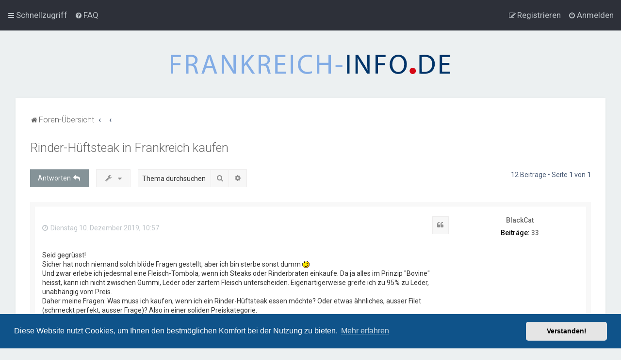

--- FILE ---
content_type: text/html; charset=UTF-8
request_url: https://forum.frankreich-info.de/viewtopic.php?p=65852&sid=b4c57ff36bd916db8a9754cc56794de4
body_size: 12141
content:
<!DOCTYPE html>
<html dir="ltr" lang="de">
<head>
<meta charset="utf-8" />

<meta http-equiv="X-UA-Compatible" content="IE=edge">
<meta name="viewport" content="width=device-width, initial-scale=1" />

<title>Rinder-Hüftsteak in Frankreich kaufen - Frankreich-Info</title>


	<link rel="canonical" href="https://forum.frankreich-info.de/viewtopic.php?t=15888">


<!--
	phpBB style name: Milk v2
	Based on style:   Merlin Framework (http://www.planetstyles.net)
-->



    
	<link href="https://fonts.googleapis.com/css?family=Roboto:300,400,500" rel="stylesheet">
    <style type="text/css">body {font-family: "Roboto", Arial, Helvetica, sans-serif; font-size: 14px;}</style>


<link href="./assets/css/font-awesome.min.css?assets_version=118" rel="stylesheet">
<link href="./styles/Milk_v2/theme/stylesheet.css?assets_version=118" rel="stylesheet">
<link href="./styles/Milk_v2/theme/de_x_sie/stylesheet.css?assets_version=118" rel="stylesheet">

        	<link href="./styles/Milk_v2/theme/colour-presets/Titanium.css?assets_version=118" rel="stylesheet" class="preset_stylesheet">
     




	<link href="./assets/cookieconsent/cookieconsent.min.css?assets_version=118" rel="stylesheet">

<!--[if lte IE 9]>
	<link href="./styles/Milk_v2/theme/tweaks.css?assets_version=118" rel="stylesheet">
<![endif]-->


<link href="./ext/crizzo/aboutus/styles/prosilver/theme/aboutus.css?assets_version=118" rel="stylesheet" media="screen" />

<link href="./styles/Milk_v2/theme/extensions.css?assets_version=118" rel="stylesheet">


</head>
<body id="phpbb" class="nojs notouch section-viewtopic ltr  body-layout-Fluid content_block_header_block high_contrast_links navbar_o_header">

    <div id="wrap" class="wrap">
        <a id="top" class="top-anchor" accesskey="t"></a>
        
        <div id="page-header">
        
            
                <div class="navbar" role="navigation">
	<div class="inner">

	<ul id="nav-main" class="nav-main linklist" role="menubar">

		<li id="quick-links" class="quick-links dropdown-container responsive-menu" data-skip-responsive="true">
			<a href="#" class="dropdown-trigger">
				<i class="icon fa-bars fa-fw" aria-hidden="true"></i><span>Schnellzugriff</span>
			</a>
			<div class="dropdown">
				<div class="pointer"><div class="pointer-inner"></div></div>
				<ul class="dropdown-contents" role="menu">
					
											<li class="separator"></li>
																									<li>
								<a href="./search.php?search_id=unanswered&amp;sid=a3ff9adacb24a3ee521e2187b13d92df" role="menuitem">
									<i class="icon fa-file-o fa-fw" aria-hidden="true"></i><span>Unbeantwortete Themen</span>
								</a>
							</li>
							<li>
								<a href="./search.php?search_id=active_topics&amp;sid=a3ff9adacb24a3ee521e2187b13d92df" role="menuitem">
									<i class="icon fa-file-o fa-fw" aria-hidden="true"></i><span>Aktive Themen</span>
								</a>
							</li>
							<li class="separator"></li>
							<li>
								<a href="./search.php?sid=a3ff9adacb24a3ee521e2187b13d92df" role="menuitem">
									<i class="icon fa-search fa-fw" aria-hidden="true"></i><span>Suche</span>
								</a>
							</li>
					
										<li class="separator"></li>

									</ul>
			</div>
		</li>

				<li data-skip-responsive="true">
			<a href="/app.php/help/faq?sid=a3ff9adacb24a3ee521e2187b13d92df" rel="help" title="Häufig gestellte Fragen" role="menuitem">
				<i class="icon fa-question-circle fa-fw" aria-hidden="true"></i><span>FAQ</span>
			</a>
		</li>
						
			    	
		<li class="rightside"  data-skip-responsive="true">
			<a href="./ucp.php?mode=login&amp;redirect=viewtopic.php%3Fp%3D65852&amp;sid=a3ff9adacb24a3ee521e2187b13d92df" title="Anmelden" accesskey="x" role="menuitem">
				<i class="icon fa-power-off fa-fw" aria-hidden="true"></i><span>Anmelden</span>
			</a>
		</li>
					<li class="rightside" data-skip-responsive="true">
				<a href="./ucp.php?mode=register&amp;sid=a3ff9adacb24a3ee521e2187b13d92df" role="menuitem">
					<i class="icon fa-pencil-square-o  fa-fw" aria-hidden="true"></i><span>Registrieren</span>
				</a>
			</li>
						</ul>

	</div>
</div>                   
            	
            <div class="headerbar" role="banner"
            	style="background: transparent  no-repeat center center; background-size: cover;" data-parallax="scroll" data-image-src="https://forum.frankreich-info.de/ext/planetstyles/flightdeck/store/Fotolia_140904488_Subscription_Monthly_XXL.jpg">
                
			<div class="headerbar_overlay_container">        
            	<div class="particles_container">
					<!-- Headerbar Elements Start -->
                    
                

                        <div id="site-description" class="site-description">
                                                                                            	<a href="./index.php?sid=a3ff9adacb24a3ee521e2187b13d92df" title="Foren-Übersicht"><img src="https://forum.frankreich-info.de/ext/planetstyles/flightdeck/store/frankreich-info.svg" height="40" alt=""></a>
                                                                                        
                        </div>


                    
                    <!-- Headerbar Elements End -->             
                </div>              
            </div>
                    
            </div><!-- /.headerbar -->  
                  
        </div><!-- /#page-header -->
        
        <div id="inner-wrap">
        
                
       
            <ul id="nav-breadcrumbs" class="nav-breadcrumbs linklist navlinks" role="menubar">
                                                <li class="breadcrumbs">
                                                                <span class="crumb"  itemtype="http://data-vocabulary.org/Breadcrumb" itemscope=""><a href="./index.php?sid=a3ff9adacb24a3ee521e2187b13d92df" itemprop="url" accesskey="h" data-navbar-reference="index"><i class="icon fa-home fa-fw"></i><span itemprop="title">Foren-Übersicht</span></a></span>
        
                                                                    <span class="crumb"  itemtype="http://data-vocabulary.org/Breadcrumb" itemscope="" data-forum-id="17"><a href="" itemprop="url"><span itemprop="title"></span></a></span>
                                                                                            <span class="crumb"  itemtype="http://data-vocabulary.org/Breadcrumb" itemscope="" data-forum-id="10"><a href="" itemprop="url"><span itemprop="title"></span></a></span>
                                                                                </li>
                        
                                    <li class="rightside responsive-search">
                        <a href="./search.php?sid=a3ff9adacb24a3ee521e2187b13d92df" title="Zeigt die erweiterten Suchoptionen an" role="menuitem">
                            <i class="icon fa-search fa-fw" aria-hidden="true"></i><span class="sr-only">Suche</span>
                        </a>
                    </li>
                            </ul>
                
    
            
        <a id="start_here" class="anchor"></a>
        <div id="page-body" class="page-body" role="main">
                
                      
            
                            


<div class="postprofile_container">
  
<h2 class="topic-title"><a href="./viewtopic.php?t=15888&amp;sid=a3ff9adacb24a3ee521e2187b13d92df">Rinder-Hüftsteak in Frankreich kaufen</a></h2>
<!-- NOTE: remove the style="display: none" when you want to have the forum description on the topic body -->
<div style="display: none !important;">Tipps &amp; Fragen zu Restaurants, Wein, regionalen Spezialitäten, Rezepten etc.<br /></div>


<div class="action-bar bar-top">
	
			<a href="./posting.php?mode=reply&amp;t=15888&amp;sid=a3ff9adacb24a3ee521e2187b13d92df" class="button specialbutton" title="Antwort erstellen">
							<span>Antworten</span> <i class="icon fa-reply fa-fw" aria-hidden="true"></i>
					</a>
	
			<div class="dropdown-container dropdown-button-control topic-tools">
		<span title="Themen-Optionen" class="button button-secondary dropdown-trigger dropdown-select">
			<i class="icon fa-wrench fa-fw" aria-hidden="true"></i>
			<span class="caret"><i class="icon fa-sort-down fa-fw" aria-hidden="true"></i></span>
		</span>
		<div class="dropdown">
			<div class="pointer"><div class="pointer-inner"></div></div>
			<ul class="dropdown-contents">
																												<li>
					<a href="./viewtopic.php?t=15888&amp;sid=a3ff9adacb24a3ee521e2187b13d92df&amp;view=print" title="Druckansicht" accesskey="p">
						<i class="icon fa-print fa-fw" aria-hidden="true"></i><span>Druckansicht</span>
					</a>
				</li>
											</ul>
		</div>
	</div>
	
			<div class="search-box" role="search">
			<form method="get" id="topic-search" action="./search.php?sid=a3ff9adacb24a3ee521e2187b13d92df">
			<fieldset>
				<input class="inputbox search tiny"  type="search" name="keywords" id="search_keywords" size="20" placeholder="Thema durchsuchen…" />
				<button class="button button-search" type="submit" title="Suche">
					<i class="icon fa-search fa-fw" aria-hidden="true"></i><span class="sr-only">Suche</span>
				</button>
				<a href="./search.php?sid=a3ff9adacb24a3ee521e2187b13d92df" class="button button-search-end" title="Erweiterte Suche">
					<i class="icon fa-cog fa-fw" aria-hidden="true"></i><span class="sr-only">Erweiterte Suche</span>
				</a>
				<input type="hidden" name="t" value="15888" />
<input type="hidden" name="sf" value="msgonly" />
<input type="hidden" name="sid" value="a3ff9adacb24a3ee521e2187b13d92df" />

			</fieldset>
			</form>
		</div>
	
			<div class="pagination">
			12 Beiträge
							&bull; Seite <strong>1</strong> von <strong>1</strong>
					</div>
		</div>




<div class="viewtopic_wrapper">

			<div id="p48354" class="post has-profile bg2">
		<div class="inner">

		<dl class="postprofile" id="profile48354">
			<dt class="no-profile-rank no-avatar">
				<div class="avatar-container">
																			</div>
								<a href="./memberlist.php?mode=viewprofile&amp;u=49553&amp;sid=a3ff9adacb24a3ee521e2187b13d92df" class="username">BlackCat</a>				                
							</dt>
	
        
									
		<dd class="profile-posts"><strong>Beiträge:</strong> <a href="./search.php?author_id=49553&amp;sr=posts&amp;sid=a3ff9adacb24a3ee521e2187b13d92df">33</a></dd>		<dd class="profile-joined clutter"><strong>Registriert:</strong> Montag 13. Mai 2019, 07:24</dd>		
		
						
						
		</dl>

		<div class="postbody">
						<div id="post_content48354">

						<h3 class="first"><!-- <a href="#p48354">Rinder-Hüftsteak in Frankreich kaufen</a> --></h3>

													<ul class="post-buttons">
																																									<li>
							<a href="./posting.php?mode=quote&amp;p=48354&amp;sid=a3ff9adacb24a3ee521e2187b13d92df" title="Mit Zitat antworten" class="button button-icon-only">
								<i class="icon fa-quote-left fa-fw" aria-hidden="true"></i><span class="sr-only">Zitat</span>
							</a>
						</li>
														</ul>
							
						<p class="author">
									 
								<a class="unread" href="./viewtopic.php?p=48354&amp;sid=a3ff9adacb24a3ee521e2187b13d92df#p48354" title="Beitrag"><i class="icon fa-clock-o"></i> Dienstag 10. Dezember 2019, 10:57</a>
			</p>
			
			
			
			<div class="content">Seid gegrüsst!<br>
Sicher hat noch niemand solch blöde Fragen gestellt, aber ich bin sterbe sonst dumm  <img class="smilies" src="./images/smilies/icon_wink.gif" width="15" height="15" alt=":wink:" title="Wink"> <br>
Und zwar erlebe ich jedesmal eine Fleisch-Tombola, wenn ich Steaks oder Rinderbraten einkaufe. Da ja alles im Prinzip "Bovine" heisst, kann ich nicht zwischen Gummi, Leder oder zartem Fleisch unterscheiden. Eigenartigerweise greife ich zu 95% zu Leder, unabhängig vom Preis.<br>
Daher meine Fragen: Was muss ich kaufen, wenn ich ein Rinder-Hüftsteak essen möchte? Oder etwas ähnliches, ausser Filet (schmeckt perfekt, ausser Frage)? Also in einer soliden Preiskategorie.<br>
Und welchen Braten würdet Ihr empfehlen, wenn Ihr einen Sauerbraten zubereiten wolltet? Ich sehe zwar "Rôti" in allen Nuancen, aber das sagt mir nicht viel. Ich würde Rind bevorzugen.<br>
<br>
Wo ich schon mal dabei bin, vielleicht kennt noch jemand einen "Butterkäse", wie man ihn kennt? Da ich überhaupt keinen Käse esse, ist das natürlich käse, aber ich frage für meine Familie  <img class="smilies" src="./images/smilies/icon_mrgreen.gif" width="15" height="15" alt=":mrgreen:" title="Mr. Green"> <br>
Dankeschön für jeden Tipp!</div>

			
									
									
						</div>

		</div>

				<div class="back2top">
						<a href="#top" class="top" title="Nach oben">
				<i class="icon fa-chevron-circle-up fa-fw icon-gray" aria-hidden="true"></i>
				<span class="sr-only">Nach oben</span>
			</a>
					</div>
		
		</div>
	</div>

	        
			<div id="p48355" class="post has-profile bg1">
		<div class="inner">

		<dl class="postprofile" id="profile48355">
			<dt class="no-profile-rank no-avatar">
				<div class="avatar-container">
																			</div>
								<a href="./memberlist.php?mode=viewprofile&amp;u=49532&amp;sid=a3ff9adacb24a3ee521e2187b13d92df" class="username">Freigrafschaftler</a>				                
							</dt>
	
        
									
		<dd class="profile-posts"><strong>Beiträge:</strong> <a href="./search.php?author_id=49532&amp;sr=posts&amp;sid=a3ff9adacb24a3ee521e2187b13d92df">7</a></dd>		<dd class="profile-joined clutter"><strong>Registriert:</strong> Mittwoch 9. Januar 2019, 13:41</dd>		
		
											<dd class="profile-custom-field profile-phpbb_location"><strong>Wohnort:</strong> Besançon, Franche-Comté</dd>
							
						
		</dl>

		<div class="postbody">
						<div id="post_content48355">

						<h3 ><!-- <a href="#p48355">Re: Eine Fleischfrage</a> --></h3>

													<ul class="post-buttons">
																																									<li>
							<a href="./posting.php?mode=quote&amp;p=48355&amp;sid=a3ff9adacb24a3ee521e2187b13d92df" title="Mit Zitat antworten" class="button button-icon-only">
								<i class="icon fa-quote-left fa-fw" aria-hidden="true"></i><span class="sr-only">Zitat</span>
							</a>
						</li>
														</ul>
							
						<p class="author">
									 
								<a class="unread" href="./viewtopic.php?p=48355&amp;sid=a3ff9adacb24a3ee521e2187b13d92df#p48355" title="Beitrag"><i class="icon fa-clock-o"></i> Dienstag 10. Dezember 2019, 18:12</a>
			</p>
			
			
			
			<div class="content">Der Kenner greift sowieso zu den 5cm dicken Fleichwürfelzubereitungen "<em class="text-italics">à mijoter</em>" 'zum Köcheln' und macht sich ein gutes <em class="text-italics">boeuf Bourguignon</em> oder eine <em class="text-italics">carbonade flamande</em>. Wenn man die mindestens zwei Stunden lang köchelt, hat man garantiert ein butterweiches Fleisch. Da Sauerbraten ja auch mariniert und geschmort wird, würde ich jetzt nach etwas größeren Stücken <em class="text-italics">à mijoter</em> fragen.<br>
<br>
Ansonsten würde ich immer zu Charolais greifen, oder halt an der Frischfleischtheke oder beim Metzger fragen, was der empfiehlt. <br>
<br>
Als Butterkäseersatz empfiehlt sich Gouda, den es auch überall gibt, oder, wenn es französischer Käse sein soll, Mimolette in Scheiben. Der ist auch schön mild und der perfekte Butterkäseersatz. <br>
<br>
Meine Antwort ist vielleicht auch nicht die qualifizierteste und genau die, die du erwartet hast, aber vielleicht hilft sie ja ein bisschen weiter.</div>

			
									
									
						</div>

		</div>

				<div class="back2top">
						<a href="#top" class="top" title="Nach oben">
				<i class="icon fa-chevron-circle-up fa-fw icon-gray" aria-hidden="true"></i>
				<span class="sr-only">Nach oben</span>
			</a>
					</div>
		
		</div>
	</div>

	        
			<div id="p48356" class="post has-profile bg2">
		<div class="inner">

		<dl class="postprofile" id="profile48356">
			<dt class="no-profile-rank no-avatar">
				<div class="avatar-container">
																			</div>
								<a href="./memberlist.php?mode=viewprofile&amp;u=49553&amp;sid=a3ff9adacb24a3ee521e2187b13d92df" class="username">BlackCat</a>				                
							</dt>
	
        
									
		<dd class="profile-posts"><strong>Beiträge:</strong> <a href="./search.php?author_id=49553&amp;sr=posts&amp;sid=a3ff9adacb24a3ee521e2187b13d92df">33</a></dd>		<dd class="profile-joined clutter"><strong>Registriert:</strong> Montag 13. Mai 2019, 07:24</dd>		
		
						
						
		</dl>

		<div class="postbody">
						<div id="post_content48356">

						<h3 ><!-- <a href="#p48356">Re: Eine Fleischfrage</a> --></h3>

													<ul class="post-buttons">
																																									<li>
							<a href="./posting.php?mode=quote&amp;p=48356&amp;sid=a3ff9adacb24a3ee521e2187b13d92df" title="Mit Zitat antworten" class="button button-icon-only">
								<i class="icon fa-quote-left fa-fw" aria-hidden="true"></i><span class="sr-only">Zitat</span>
							</a>
						</li>
														</ul>
							
						<p class="author">
									 
								<a class="unread" href="./viewtopic.php?p=48356&amp;sid=a3ff9adacb24a3ee521e2187b13d92df#p48356" title="Beitrag"><i class="icon fa-clock-o"></i> Dienstag 10. Dezember 2019, 18:40</a>
			</p>
			
			
			
			<div class="content">Freigrafschaftler, danke, das hilft mir schon weiter!<br>
Das verrückte ist ja, dass es in Deutschland "französischen Butterkäse" gibt, aber man würde sich übelst blamieren, hier danach zu verlangen   <img class="smilies" src="./images/smilies/icon_mrgreen.gif" width="15" height="15" alt=":mrgreen:" title="Mr. Green"></div>

			
									
									
						</div>

		</div>

				<div class="back2top">
						<a href="#top" class="top" title="Nach oben">
				<i class="icon fa-chevron-circle-up fa-fw icon-gray" aria-hidden="true"></i>
				<span class="sr-only">Nach oben</span>
			</a>
					</div>
		
		</div>
	</div>

	        
			<div id="p48357" class="post has-profile bg1">
		<div class="inner">

		<dl class="postprofile" id="profile48357">
			<dt class="no-profile-rank no-avatar">
				<div class="avatar-container">
																			</div>
								<a href="./memberlist.php?mode=viewprofile&amp;u=1205&amp;sid=a3ff9adacb24a3ee521e2187b13d92df" class="username">Yoyo</a>				                
							</dt>
	
        
									
		<dd class="profile-posts"><strong>Beiträge:</strong> <a href="./search.php?author_id=1205&amp;sr=posts&amp;sid=a3ff9adacb24a3ee521e2187b13d92df">634</a></dd>		<dd class="profile-joined clutter"><strong>Registriert:</strong> Freitag 12. August 2005, 10:04</dd>		
		
											<dd class="profile-custom-field profile-phpbb_location"><strong>Wohnort:</strong> Südwest-Frankreich</dd>
							
						
		</dl>

		<div class="postbody">
						<div id="post_content48357">

						<h3 ><!-- <a href="#p48357">Re: Eine Fleischfrage</a> --></h3>

													<ul class="post-buttons">
																																									<li>
							<a href="./posting.php?mode=quote&amp;p=48357&amp;sid=a3ff9adacb24a3ee521e2187b13d92df" title="Mit Zitat antworten" class="button button-icon-only">
								<i class="icon fa-quote-left fa-fw" aria-hidden="true"></i><span class="sr-only">Zitat</span>
							</a>
						</li>
														</ul>
							
						<p class="author">
									 
								<a class="unread" href="./viewtopic.php?p=48357&amp;sid=a3ff9adacb24a3ee521e2187b13d92df#p48357" title="Beitrag"><i class="icon fa-clock-o"></i> Mittwoch 11. Dezember 2019, 13:02</a>
			</p>
			
			
			
			<div class="content">Hallo,<br>
<br>
In französischen Rezepten für Sauerbraten nehmen sie: gîte à la noix. Wobei Sauerbraten von je her ein Rezept für zähes Fleisch ist, weil man mit dem Essig jede Schuhsohle zart kriegt. Ein gutes Stück Fleisch mit Essig zu massakrieren fände ich persönlich zu schade.<br>
<br>
Wichtig ist bei Steaks, dass das Fleisch gut abgehangen und etwas mit Fett durchwachsen ist (persillé):<br>
<a href="https://schlaraffenwelt.de/jungbullen-fleisch/" class="postlink">https://schlaraffenwelt.de/jungbullen-fleisch/</a><br>
Dass es gut abgehangen ist, erkennt man am ehesten an der Farbe, je dunkler, desto besser und trocken soll das Stück sein. Im Supermarkt hängt es vom Metzger des Marktes (und der Geschäftsführung) ab, wie die Fleischqualität ist.<br>
Das Fleisch wird in Frankreich anders geteilt (nicht nur beim Rind), das Hüftsteak befindet sich teilweise dort, wo sich in F das rumsteack befindet:<br>
<br>
<br>
Butterkäse ist eigentlich ein Käse, der kaum nach Käse schmeckt und wahrscheinlich deswegen einer der Lieblingskäse der Deutschen:<br>
<a href="https://www.kaesewelten.info/kasesorten/butterkase/" class="postlink">https://www.kaesewelten.info/kasesorten/butterkase/</a><br>
Saint Paulin und Port Salut schmecken ähnlich.</div>

			
									
									<div id="sig48357" class="signature">Schöne Grüße - Yoyo</div>
						</div>

		</div>

				<div class="back2top">
						<a href="#top" class="top" title="Nach oben">
				<i class="icon fa-chevron-circle-up fa-fw icon-gray" aria-hidden="true"></i>
				<span class="sr-only">Nach oben</span>
			</a>
					</div>
		
		</div>
	</div>

	        
			<div id="p48358" class="post has-profile bg2">
		<div class="inner">

		<dl class="postprofile" id="profile48358">
			<dt class="no-profile-rank no-avatar">
				<div class="avatar-container">
																			</div>
								<a href="./memberlist.php?mode=viewprofile&amp;u=49553&amp;sid=a3ff9adacb24a3ee521e2187b13d92df" class="username">BlackCat</a>				                
							</dt>
	
        
									
		<dd class="profile-posts"><strong>Beiträge:</strong> <a href="./search.php?author_id=49553&amp;sr=posts&amp;sid=a3ff9adacb24a3ee521e2187b13d92df">33</a></dd>		<dd class="profile-joined clutter"><strong>Registriert:</strong> Montag 13. Mai 2019, 07:24</dd>		
		
						
						
		</dl>

		<div class="postbody">
						<div id="post_content48358">

						<h3 ><!-- <a href="#p48358">Re: Eine Fleischfrage</a> --></h3>

													<ul class="post-buttons">
																																									<li>
							<a href="./posting.php?mode=quote&amp;p=48358&amp;sid=a3ff9adacb24a3ee521e2187b13d92df" title="Mit Zitat antworten" class="button button-icon-only">
								<i class="icon fa-quote-left fa-fw" aria-hidden="true"></i><span class="sr-only">Zitat</span>
							</a>
						</li>
														</ul>
							
						<p class="author">
									 
								<a class="unread" href="./viewtopic.php?p=48358&amp;sid=a3ff9adacb24a3ee521e2187b13d92df#p48358" title="Beitrag"><i class="icon fa-clock-o"></i> Mittwoch 11. Dezember 2019, 13:47</a>
			</p>
			
			
			
			<div class="content">Danke, Yoyo, für deine ausführliche Erklärung. Nun macht das alles endlich für mich Sinn!<br>
Demzufolge ist das französische "faux filet" das Pendant zum deutschen Rumsteak und die Hüfte hier das Rumsteak, wieder herrlich kompliziert  <img class="smilies" src="./images/smilies/icon_biggrin.gif" width="15" height="15" alt=":D" title="Very Happy"> aber jetzt weiss ich Bescheid.<br>
Der Käse wird durchprobiert, vielen Dank für die wertvolle Info!</div>

			
									
									
						</div>

		</div>

				<div class="back2top">
						<a href="#top" class="top" title="Nach oben">
				<i class="icon fa-chevron-circle-up fa-fw icon-gray" aria-hidden="true"></i>
				<span class="sr-only">Nach oben</span>
			</a>
					</div>
		
		</div>
	</div>

	        
			<div id="p48359" class="post has-profile bg1">
		<div class="inner">

		<dl class="postprofile" id="profile48359">
			<dt class="no-profile-rank no-avatar">
				<div class="avatar-container">
																			</div>
								<a href="./memberlist.php?mode=viewprofile&amp;u=4654&amp;sid=a3ff9adacb24a3ee521e2187b13d92df" class="username">Piroschka</a>				                
							</dt>
	
        
									
		<dd class="profile-posts"><strong>Beiträge:</strong> <a href="./search.php?author_id=4654&amp;sr=posts&amp;sid=a3ff9adacb24a3ee521e2187b13d92df">214</a></dd>		<dd class="profile-joined clutter"><strong>Registriert:</strong> Sonntag 15. Juli 2012, 17:20</dd>		
		
						
						
		</dl>

		<div class="postbody">
						<div id="post_content48359">

						<h3 ><!-- <a href="#p48359">Re: Eine Fleischfrage</a> --></h3>

													<ul class="post-buttons">
																																									<li>
							<a href="./posting.php?mode=quote&amp;p=48359&amp;sid=a3ff9adacb24a3ee521e2187b13d92df" title="Mit Zitat antworten" class="button button-icon-only">
								<i class="icon fa-quote-left fa-fw" aria-hidden="true"></i><span class="sr-only">Zitat</span>
							</a>
						</li>
														</ul>
							
						<p class="author">
									 
								<a class="unread" href="./viewtopic.php?p=48359&amp;sid=a3ff9adacb24a3ee521e2187b13d92df#p48359" title="Beitrag"><i class="icon fa-clock-o"></i> Donnerstag 12. Dezember 2019, 20:16</a>
			</p>
			
			
			
			<div class="content">Es gibt einen franzoesischsprachigen Wikipedia-Artikel Butterkaese. Die ursprueglich 268 Kaesesorten zu de Gaulles Zeiten sind durch industriellen<br>
Einfallsreichtum inzwischen auf ueber 300 angestiegen, wobei den Frenchies immer noch nicht die Kreation so toller Kaese wie Harzer Roller, Tilsiter, Romadour oder Limburger gelungen ist, von einem sizilianischen Pecorino pepato ganz zu schweigen.<br>
<br>
Es lohnt tatsaechlich, sich mit der unterschiedlichen Zerlegung der Schlachtkoerper in beiden Laendern genau zu befassen.<br>
<br>
Stichwort <em class="text-italics"><strong class="text-strong">découpe bovin</strong></em> und sich die genaue Lage der Teile anzusehen, wobei das Ausloesen auch noch unterschiedlich erfolgt.<br>
<br>
Die besten Stuecke zum Kurzbraten heißen <br>
onglet<br>
la hampe (h aspiré, demnach germanischen Ursprungs)<br>
bavette aloyau<br>
bavette<br>
Die ersten beiden werden auch als<em class="text-italics"> morceau du boucher</em> bezeichnet, weil der Fleischer als Kenner sie sich oft reservierte und sie am Schlachtkoerper nur in kleiner Menge vorkommen.<br>
Man findet sie aber auch abgepackt an der Frischfleischtheke.<br>
Wissen muss man, das das meiste Rindfleisch von ausgemusterten Milchkuehen stammt, man muß schon suchen!</div>

			
									
									<div id="sig48359" class="signature">"Es gibt keinen Kapitalismus ohne Rassismus." Malcolm X</div>
						</div>

		</div>

				<div class="back2top">
						<a href="#top" class="top" title="Nach oben">
				<i class="icon fa-chevron-circle-up fa-fw icon-gray" aria-hidden="true"></i>
				<span class="sr-only">Nach oben</span>
			</a>
					</div>
		
		</div>
	</div>

	        
			<div id="p48360" class="post has-profile bg2">
		<div class="inner">

		<dl class="postprofile" id="profile48360">
			<dt class="no-profile-rank no-avatar">
				<div class="avatar-container">
																			</div>
								<a href="./memberlist.php?mode=viewprofile&amp;u=46857&amp;sid=a3ff9adacb24a3ee521e2187b13d92df" class="username">Peter42</a>				                
							</dt>
	
        
									
		<dd class="profile-posts"><strong>Beiträge:</strong> <a href="./search.php?author_id=46857&amp;sr=posts&amp;sid=a3ff9adacb24a3ee521e2187b13d92df">14</a></dd>		<dd class="profile-joined clutter"><strong>Registriert:</strong> Freitag 12. August 2016, 12:04</dd>		
		
											<dd class="profile-custom-field profile-phpbb_location"><strong>Wohnort:</strong> hda1/dev/null</dd>
												
							<dd class="profile-contact">
				<strong>Kontaktdaten:</strong>
				<div class="dropdown-container dropdown-left">
					<a href="#" class="dropdown-trigger" title="Kontaktdaten von Peter42">
						<i class="icon fa-commenting-o fa-fw icon-lg" aria-hidden="true"></i><span class="sr-only">Kontaktdaten von Peter42</span>
					</a>
					<div class="dropdown">
						<div class="pointer"><div class="pointer-inner"></div></div>
						<div class="dropdown-contents contact-icons">
																																								<div>
																	<a href="http://twitter.com/NoTrumpanymore" title="Twitter" class="last-cell">
										<span class="contact-icon phpbb_twitter-icon">Twitter</span>
									</a>
																	</div>
																					</div>
					</div>
				</div>
			</dd>
				
		</dl>

		<div class="postbody">
						<div id="post_content48360">

						<h3 ><!-- <a href="#p48360">Re: Eine Fleischfrage</a> --></h3>

													<ul class="post-buttons">
																																									<li>
							<a href="./posting.php?mode=quote&amp;p=48360&amp;sid=a3ff9adacb24a3ee521e2187b13d92df" title="Mit Zitat antworten" class="button button-icon-only">
								<i class="icon fa-quote-left fa-fw" aria-hidden="true"></i><span class="sr-only">Zitat</span>
							</a>
						</li>
														</ul>
							
						<p class="author">
									 
								<a class="unread" href="./viewtopic.php?p=48360&amp;sid=a3ff9adacb24a3ee521e2187b13d92df#p48360" title="Beitrag"><i class="icon fa-clock-o"></i> Freitag 13. Dezember 2019, 13:16</a>
			</p>
			
			
			
			<div class="content">Da muss ich mich auch mal für die Exkursion in die Kücheneinkäufe bedanken.<br>
Jetzt habe ich eine Basis, um mich da weiter schlau zu machen.</div>

			
									
									
						</div>

		</div>

				<div class="back2top">
						<a href="#top" class="top" title="Nach oben">
				<i class="icon fa-chevron-circle-up fa-fw icon-gray" aria-hidden="true"></i>
				<span class="sr-only">Nach oben</span>
			</a>
					</div>
		
		</div>
	</div>

	        
			<div id="p48361" class="post has-profile bg1">
		<div class="inner">

		<dl class="postprofile" id="profile48361">
			<dt class="no-profile-rank no-avatar">
				<div class="avatar-container">
																			</div>
								<a href="./memberlist.php?mode=viewprofile&amp;u=4654&amp;sid=a3ff9adacb24a3ee521e2187b13d92df" class="username">Piroschka</a>				                
							</dt>
	
        
									
		<dd class="profile-posts"><strong>Beiträge:</strong> <a href="./search.php?author_id=4654&amp;sr=posts&amp;sid=a3ff9adacb24a3ee521e2187b13d92df">214</a></dd>		<dd class="profile-joined clutter"><strong>Registriert:</strong> Sonntag 15. Juli 2012, 17:20</dd>		
		
						
						
		</dl>

		<div class="postbody">
						<div id="post_content48361">

						<h3 ><!-- <a href="#p48361">Re: Eine Fleischfrage</a> --></h3>

													<ul class="post-buttons">
																																									<li>
							<a href="./posting.php?mode=quote&amp;p=48361&amp;sid=a3ff9adacb24a3ee521e2187b13d92df" title="Mit Zitat antworten" class="button button-icon-only">
								<i class="icon fa-quote-left fa-fw" aria-hidden="true"></i><span class="sr-only">Zitat</span>
							</a>
						</li>
														</ul>
							
						<p class="author">
									 
								<a class="unread" href="./viewtopic.php?p=48361&amp;sid=a3ff9adacb24a3ee521e2187b13d92df#p48361" title="Beitrag"><i class="icon fa-clock-o"></i> Freitag 13. Dezember 2019, 18:19</a>
			</p>
			
			
			
			<div class="content">Ich muß mich dafuer entschuldigen, daß ich oben "daß" versehentlich als "das" geschrieben habe. Sehr peinlich, zumal es nicht daran liegt, daß ich eine ital. Tastatur benutze (z.Z.).</div>

			
									
									<div id="sig48361" class="signature">"Es gibt keinen Kapitalismus ohne Rassismus." Malcolm X</div>
						</div>

		</div>

				<div class="back2top">
						<a href="#top" class="top" title="Nach oben">
				<i class="icon fa-chevron-circle-up fa-fw icon-gray" aria-hidden="true"></i>
				<span class="sr-only">Nach oben</span>
			</a>
					</div>
		
		</div>
	</div>

	        
			<div id="p48362" class="post has-profile bg2">
		<div class="inner">

		<dl class="postprofile" id="profile48362">
			<dt class="no-profile-rank no-avatar">
				<div class="avatar-container">
																			</div>
								<a href="./memberlist.php?mode=viewprofile&amp;u=1205&amp;sid=a3ff9adacb24a3ee521e2187b13d92df" class="username">Yoyo</a>				                
							</dt>
	
        
									
		<dd class="profile-posts"><strong>Beiträge:</strong> <a href="./search.php?author_id=1205&amp;sr=posts&amp;sid=a3ff9adacb24a3ee521e2187b13d92df">634</a></dd>		<dd class="profile-joined clutter"><strong>Registriert:</strong> Freitag 12. August 2005, 10:04</dd>		
		
											<dd class="profile-custom-field profile-phpbb_location"><strong>Wohnort:</strong> Südwest-Frankreich</dd>
							
						
		</dl>

		<div class="postbody">
						<div id="post_content48362">

						<h3 ><!-- <a href="#p48362">Re: Eine Fleischfrage</a> --></h3>

													<ul class="post-buttons">
																																									<li>
							<a href="./posting.php?mode=quote&amp;p=48362&amp;sid=a3ff9adacb24a3ee521e2187b13d92df" title="Mit Zitat antworten" class="button button-icon-only">
								<i class="icon fa-quote-left fa-fw" aria-hidden="true"></i><span class="sr-only">Zitat</span>
							</a>
						</li>
														</ul>
							
						<p class="author">
									 
								<a class="unread" href="./viewtopic.php?p=48362&amp;sid=a3ff9adacb24a3ee521e2187b13d92df#p48362" title="Beitrag"><i class="icon fa-clock-o"></i> Freitag 13. Dezember 2019, 18:40</a>
			</p>
			
			
			
			<div class="content"><blockquote cite="./viewtopic.php?p=48359&amp;sid=a3ff9adacb24a3ee521e2187b13d92df#p48359"><div><cite><a href="./memberlist.php?mode=viewprofile&amp;u=4654&amp;sid=a3ff9adacb24a3ee521e2187b13d92df">Piroschka</a> hat geschrieben: <a href="./viewtopic.php?p=48359&amp;sid=a3ff9adacb24a3ee521e2187b13d92df#p48359" data-post-id="48359" onclick="if(document.getElementById(hash.substr(1)))href=hash">↑</a><span class="responsive-hide">Donnerstag 12. Dezember 2019, 20:16</span></cite>
Die ursprueglich 268 Kaesesorten zu de Gaulles Zeiten sind durch industriellen<br>
Einfallsreichtum inzwischen auf ueber 300 angestiegen, wobei den Frenchies immer noch nicht die Kreation so toller Kaese wie Harzer Roller, Tilsiter, Romadour oder Limburger gelungen ist, von einem sizilianischen Pecorino pepato ganz zu schweigen.
</div></blockquote>

Der sehr leckere Harzer Käse ist davon der einzige wirklich deutsche Käse.<br>
<br>
Tilsiter, Romadour und Limburger haben wir sowohl Niederländern als auch Belgiern und Schweizern zu verdanken.<br>
<br>
Es ist doch schön, dass man sich wenigstens auf einen deutschen Käse freuen kann, wenn man aus Frankreich nach Deutschland kommt.  <img class="smilies" src="./images/smilies/icon_smile.gif" width="15" height="15" alt=":)" title="Smile"> Ich weiß allerdings nicht, ob die Franzosen jetzt sehr frustriert sind, dass sie den Harzer nicht erfunden haben oder alle Käse der ganzen Welt. Müssen wir als Deutsche jetzt im Gegenzug stolz sein auf den Harzer Käse?  <img class="smilies" src="./images/smilies/icon_question.gif" width="15" height="15" alt=":?:" title="Question"></div>

			
									
									<div id="sig48362" class="signature">Schöne Grüße - Yoyo</div>
						</div>

		</div>

				<div class="back2top">
						<a href="#top" class="top" title="Nach oben">
				<i class="icon fa-chevron-circle-up fa-fw icon-gray" aria-hidden="true"></i>
				<span class="sr-only">Nach oben</span>
			</a>
					</div>
		
		</div>
	</div>

	        
			<div id="p65820" class="post has-profile bg1">
		<div class="inner">

		<dl class="postprofile" id="profile65820">
			<dt class="no-profile-rank no-avatar">
				<div class="avatar-container">
																			</div>
								<a href="./memberlist.php?mode=viewprofile&amp;u=4654&amp;sid=a3ff9adacb24a3ee521e2187b13d92df" class="username">Piroschka</a>				                
							</dt>
	
        
									
		<dd class="profile-posts"><strong>Beiträge:</strong> <a href="./search.php?author_id=4654&amp;sr=posts&amp;sid=a3ff9adacb24a3ee521e2187b13d92df">214</a></dd>		<dd class="profile-joined clutter"><strong>Registriert:</strong> Sonntag 15. Juli 2012, 17:20</dd>		
		
						
						
		</dl>

		<div class="postbody">
						<div id="post_content65820">

						<h3 ><!-- <a href="#p65820">Re: Eine Fleischfrage</a> --></h3>

													<ul class="post-buttons">
																																									<li>
							<a href="./posting.php?mode=quote&amp;p=65820&amp;sid=a3ff9adacb24a3ee521e2187b13d92df" title="Mit Zitat antworten" class="button button-icon-only">
								<i class="icon fa-quote-left fa-fw" aria-hidden="true"></i><span class="sr-only">Zitat</span>
							</a>
						</li>
														</ul>
							
						<p class="author">
									 
								<a class="unread" href="./viewtopic.php?p=65820&amp;sid=a3ff9adacb24a3ee521e2187b13d92df#p65820" title="Beitrag"><i class="icon fa-clock-o"></i> Freitag 25. November 2022, 13:45</a>
			</p>
			
			
			
			<div class="content"><blockquote cite="./viewtopic.php?p=48359&amp;sid=a3ff9adacb24a3ee521e2187b13d92df#p48359"><div><cite><a href="./memberlist.php?mode=viewprofile&amp;u=4654&amp;sid=a3ff9adacb24a3ee521e2187b13d92df">Piroschka</a> hat geschrieben: <a href="./viewtopic.php?p=48359&amp;sid=a3ff9adacb24a3ee521e2187b13d92df#p48359" data-post-id="48359" onclick="if(document.getElementById(hash.substr(1)))href=hash">↑</a><span class="responsive-hide">Donnerstag 12. Dezember 2019, 20:16</span></cite>
<br>
<br>
Es lohnt tatsaechlich, sich mit der unterschiedlichen Zerlegung der Schlachtkoerper in beiden Laendern genau zu befassen.<br>
<br>
Stichwort <em class="text-italics"><strong class="text-strong">découpe bovin</strong></em> und sich die genaue Lage der Teile anzusehen, wobei das Ausloesen auch noch unterschiedlich erfolgt.<br>
<br>
Die besten Stuecke zum Kurzbraten heißen <br>
onglet<br>
la hampe (h aspiré, demnach germanischen Ursprungs)<br>
bavette aloyau<br>
bavette<br>
Die ersten beiden werden auch als<em class="text-italics"> morceau du boucher</em> bezeichnet, weil der Fleischer als Kenner sie sich oft reservierte und sie am Schlachtkoerper nur in kleiner Menge vorkommen.<br>
Man findet sie aber auch abgepackt an der Frischfleischtheke.<br>
Wissen muss man, das das meiste Rindfleisch von ausgemusterten Milchkuehen stammt, man muß schon suchen!
</div></blockquote>
Zu 95 bis 98% Vegetarier - allmählich geworden aufgrund der Einsicht in die alltägliche Tierquälerei und medizinischer sowie biochemischer Lektüre - sah ich gestern an der Fleischtheke ein Stück Hampe. Schon der Preis (Kilo um die 21 €) hätte mich fernhalten müssen. Jedoch die Aufschrift "Genisse à viande", also junges Fleischrind, ließ mich kaufen. "Keine ausgelutschte Milchkuh" dachte ich.<br>
Ergebnis: zäh, zadderig, hoher Wasseranteil in der Pfanne, ohne Geschmack. <br>
Das arme Tier!<br>
Nie wieder!</div>

			
									
									
						</div>

		</div>

				<div class="back2top">
						<a href="#top" class="top" title="Nach oben">
				<i class="icon fa-chevron-circle-up fa-fw icon-gray" aria-hidden="true"></i>
				<span class="sr-only">Nach oben</span>
			</a>
					</div>
		
		</div>
	</div>

	        
			<div id="p65852" class="post has-profile bg2">
		<div class="inner">

		<dl class="postprofile" id="profile65852">
			<dt class="no-profile-rank no-avatar">
				<div class="avatar-container">
																			</div>
								<a href="./memberlist.php?mode=viewprofile&amp;u=49553&amp;sid=a3ff9adacb24a3ee521e2187b13d92df" class="username">BlackCat</a>				                
							</dt>
	
        
									
		<dd class="profile-posts"><strong>Beiträge:</strong> <a href="./search.php?author_id=49553&amp;sr=posts&amp;sid=a3ff9adacb24a3ee521e2187b13d92df">33</a></dd>		<dd class="profile-joined clutter"><strong>Registriert:</strong> Montag 13. Mai 2019, 07:24</dd>		
		
						
						
		</dl>

		<div class="postbody">
						<div id="post_content65852">

						<h3 ><!-- <a href="#p65852">Re: Eine Fleischfrage</a> --></h3>

													<ul class="post-buttons">
																																									<li>
							<a href="./posting.php?mode=quote&amp;p=65852&amp;sid=a3ff9adacb24a3ee521e2187b13d92df" title="Mit Zitat antworten" class="button button-icon-only">
								<i class="icon fa-quote-left fa-fw" aria-hidden="true"></i><span class="sr-only">Zitat</span>
							</a>
						</li>
														</ul>
							
						<p class="author">
									 
								<a class="unread" href="./viewtopic.php?p=65852&amp;sid=a3ff9adacb24a3ee521e2187b13d92df#p65852" title="Beitrag"><i class="icon fa-clock-o"></i> Dienstag 29. November 2022, 00:21</a>
			</p>
			
			
			
			<div class="content">Das seh ich im Grunde genauso.<br>
Aber ich bin von der Theorie noch nicht ganz zur Praxis vorgedrungen.<br>
<br>
Für unseren Hund und die Katze koche ich überwiegend selbst, weil es schlichtweg gesünder für die Tiere ist, teils in roher teils in gegarter Form,<br>
und das sieht man beiden auch an, zumal sie auch noch nie krank waren.<br>
Die Hündin ist schon eine Oma, aber immer noch topfit.<br>
So vieles, was es als Futter anzubieten gibt, würde ich auch nichtmal einem Hund vorsetzen.  <img class="smilies" src="./images/smilies/icon_wink.gif" width="15" height="15" alt=":wink:" title="Wink"> <br>
Das ist schon ein Grund, weshalb es tierisches auf dem Teller gibt.<br>
<br>
Der zweite, und nicht von der Hand zu weisende, ist, dass ab und zu etwas Fleisch und Fisch einfach gesünder für den Körper sind.<br>
Ich leide z. B. schon seit Ewigkeiten unter chronischer Blutarmut, und erreichte, trotz höchstdosierter B12- und Eisenzufuhr mittels Ampullen etc.<br>
nie auch nur den Minimumwert beim Blutcheck.<br>
Bei Krankenhausaufenthalten bestehen die Ärzte sogar darauf, dass ich Fleisch und Fisch esse, und nicht, wie von mir gewünscht, vegetarische<br>
Mahlzeiten. Das tu ich übrigens nur, weil man damit nicht viel falsch machen kann.  <img class="smilies" src="./images/smilies/icon_mrgreen.gif" width="15" height="15" alt=":mrgreen:" title="Mr. Green"> <br>
<br>
Und der dritte Grund ist schlicht, dass ich ab und zu einfach richtig Heisshunger auf bestimmte Sachen habe!<br>
Wir essen sehr viel grünes, aber immer wäre zu langweilig, es fehlt was gegrilltes.<br>
Die Fleischersatzprodukte sind fast alle fürchterlich, allein der Zutaten wegen.<br>
Wäre man da schon weiter, besonders auch mit den unrealistischen Preisen, würde ich gerne umsteigen.</div>

			
									
									
						</div>

		</div>

				<div class="back2top">
						<a href="#top" class="top" title="Nach oben">
				<i class="icon fa-chevron-circle-up fa-fw icon-gray" aria-hidden="true"></i>
				<span class="sr-only">Nach oben</span>
			</a>
					</div>
		
		</div>
	</div>

	        
			<div id="p66233" class="post has-profile bg1">
		<div class="inner">

		<dl class="postprofile" id="profile66233">
			<dt class="no-profile-rank no-avatar">
				<div class="avatar-container">
																			</div>
								<a href="./memberlist.php?mode=viewprofile&amp;u=4446&amp;sid=a3ff9adacb24a3ee521e2187b13d92df" class="username">Harry</a>				                
							</dt>
	
        
									
		<dd class="profile-posts"><strong>Beiträge:</strong> <a href="./search.php?author_id=4446&amp;sr=posts&amp;sid=a3ff9adacb24a3ee521e2187b13d92df">4</a></dd>		<dd class="profile-joined clutter"><strong>Registriert:</strong> Mittwoch 23. November 2011, 04:48</dd>		
		
						
						
		</dl>

		<div class="postbody">
						<div id="post_content66233">

						<h3 ><!-- <a href="#p66233">Re: Eine Fleischfrage</a> --></h3>

													<ul class="post-buttons">
																																									<li>
							<a href="./posting.php?mode=quote&amp;p=66233&amp;sid=a3ff9adacb24a3ee521e2187b13d92df" title="Mit Zitat antworten" class="button button-icon-only">
								<i class="icon fa-quote-left fa-fw" aria-hidden="true"></i><span class="sr-only">Zitat</span>
							</a>
						</li>
														</ul>
							
						<p class="author">
									 
								<a class="unread" href="./viewtopic.php?p=66233&amp;sid=a3ff9adacb24a3ee521e2187b13d92df#p66233" title="Beitrag"><i class="icon fa-clock-o"></i> Freitag 22. November 2024, 14:17</a>
			</p>
			
			
			
			<div class="content">Genau wegen dieser Fleischfrage will ich auch weg: auch bei mir gibt's kein vernünftiges Fleisch mehr (Rind): nur ausgelaugte BSE Rinder &amp; Milchkühe die kurz vor'm abkratzen standen.  Vor 10 Jahren gab's noch lecker Rindfleisch aus Botswana: mmmmiam, dann haben die Bauern protestiert, und die Hypermarchés sind eingeknickt.<br>
<br>
Jetzt das Letzte:  Sarcives couchon sind verschwunden !   Es scheint sie nicht mehr zu geben, dabei ist das Originalrezept,.... vom Schwein !<br>
Jetzt bekommt man nur noch Hühnchensarcives....    ne, ich mache da nicht mehr mit.<br>
<br>
<br>
===<br>
edit; so, kurz nachgeschaut: Brasilien exportiert Rindfleisch zu: US$ 4.60 pro kg !!
<blockquote class="uncited"><div>1 tonelada apontado em US$ 4.603,00.</div></blockquote>
<a href="https://www.canalrural.com.br/pecuaria/valor-medio-de-exportacao-de-carne-bovina-da-salto-de-42/" class="postlink">https://www.canalrural.com.br/pecuaria/ ... lto-de-42/</a></div>

			
									
									
						</div>

		</div>

				<div class="back2top">
						<a href="#top" class="top" title="Nach oben">
				<i class="icon fa-chevron-circle-up fa-fw icon-gray" aria-hidden="true"></i>
				<span class="sr-only">Nach oben</span>
			</a>
					</div>
		
		</div>
	</div>

	        

</div>


	<div class="action-bar bar-bottom">
	
			<a href="./posting.php?mode=reply&amp;t=15888&amp;sid=a3ff9adacb24a3ee521e2187b13d92df" class="button specialbutton" title="Antwort erstellen">
							<span>Antworten</span> <i class="icon fa-reply fa-fw" aria-hidden="true"></i>
					</a>
		
		<div class="dropdown-container dropdown-button-control topic-tools">
		<span title="Themen-Optionen" class="button button-secondary dropdown-trigger dropdown-select">
			<i class="icon fa-wrench fa-fw" aria-hidden="true"></i>
			<span class="caret"><i class="icon fa-sort-down fa-fw" aria-hidden="true"></i></span>
		</span>
		<div class="dropdown">
			<div class="pointer"><div class="pointer-inner"></div></div>
			<ul class="dropdown-contents">
																												<li>
					<a href="./viewtopic.php?t=15888&amp;sid=a3ff9adacb24a3ee521e2187b13d92df&amp;view=print" title="Druckansicht" accesskey="p">
						<i class="icon fa-print fa-fw" aria-hidden="true"></i><span>Druckansicht</span>
					</a>
				</li>
											</ul>
		</div>
	</div>

			<form method="post" action="./viewtopic.php?t=15888&amp;sid=a3ff9adacb24a3ee521e2187b13d92df">
		<div class="dropdown-container dropdown-container-left dropdown-button-control sort-tools">
	<span title="Anzeige- und Sortierungs-Einstellungen" class="button button-secondary dropdown-trigger dropdown-select">
		<i class="icon fa-sort-amount-asc fa-fw" aria-hidden="true"></i>
		<span class="caret"><i class="icon fa-sort-down fa-fw" aria-hidden="true"></i></span>
	</span>
	<div class="dropdown hidden">
		<div class="pointer"><div class="pointer-inner"></div></div>
		<div class="dropdown-contents">
			<fieldset class="display-options">
							<label>Anzeigen: <select name="st" id="st"><option value="0" selected="selected">Alle Beiträge</option><option value="1">1 Tag</option><option value="7">7 Tage</option><option value="14">2 Wochen</option><option value="30">1 Monat</option><option value="90">3 Monate</option><option value="180">6 Monate</option><option value="365">1 Jahr</option></select></label>
								<label>Sortiere nach: <select name="sk" id="sk"><option value="a">Autor</option><option value="t" selected="selected">Erstellungsdatum</option><option value="s">Betreff</option></select></label>
				<label>Richtung: <select name="sd" id="sd"><option value="a" selected="selected">Aufsteigend</option><option value="d">Absteigend</option></select></label>
								<hr class="dashed" />
				<input type="submit" class="button2" name="sort" value="Los" />
						</fieldset>
		</div>
	</div>
</div>
		</form>
	
	
	
			<div class="pagination">
			12 Beiträge
							&bull; Seite <strong>1</strong> von <strong>1</strong>
					</div>
	</div>



<div class="action-bar actions-jump">
		<p class="jumpbox-return">
		<a href="./viewforum.php?f=10&amp;sid=a3ff9adacb24a3ee521e2187b13d92df" class="left-box arrow-left" accesskey="r">
			<i class="icon fa-angle-left fa-fw icon-black" aria-hidden="true"></i><span>Zurück zu „Essen &amp; Trinken“</span>
		</a>
	</p>
	
		<div class="jumpbox dropdown-container dropdown-container-right dropdown-up dropdown-left dropdown-button-control" id="jumpbox">
			<span title="Gehe zu" class="button button-secondary dropdown-trigger dropdown-select">
				<span>Gehe zu</span>
				<span class="caret"><i class="icon fa-sort-down fa-fw" aria-hidden="true"></i></span>
			</span>
		<div class="dropdown">
			<div class="pointer"><div class="pointer-inner"></div></div>
			<ul class="dropdown-contents">
																				<li><a href="./viewforum.php?f=17&amp;sid=a3ff9adacb24a3ee521e2187b13d92df" class="jumpbox-cat-link"> <span> Frankreich-Forum</span></a></li>
																<li><a href="./viewforum.php?f=1&amp;sid=a3ff9adacb24a3ee521e2187b13d92df" class="jumpbox-sub-link"><span class="spacer"></span> <span>&#8627; &nbsp; Allgemeine Frankreich-Themen</span></a></li>
																<li><a href="./viewforum.php?f=11&amp;sid=a3ff9adacb24a3ee521e2187b13d92df" class="jumpbox-sub-link"><span class="spacer"></span> <span>&#8627; &nbsp; Urlaub</span></a></li>
																<li><a href="./viewforum.php?f=2&amp;sid=a3ff9adacb24a3ee521e2187b13d92df" class="jumpbox-sub-link"><span class="spacer"></span> <span>&#8627; &nbsp; Verkehrsmittel &amp; -wege</span></a></li>
																<li><a href="./viewforum.php?f=3&amp;sid=a3ff9adacb24a3ee521e2187b13d92df" class="jumpbox-sub-link"><span class="spacer"></span> <span>&#8627; &nbsp; Leben &amp; Arbeiten in Frankreich</span></a></li>
																<li><a href="./viewforum.php?f=20&amp;sid=a3ff9adacb24a3ee521e2187b13d92df" class="jumpbox-sub-link"><span class="spacer"></span> <span>&#8627; &nbsp; Immobilien &amp; Immobilienbesitz</span></a></li>
																<li><a href="./viewforum.php?f=21&amp;sid=a3ff9adacb24a3ee521e2187b13d92df" class="jumpbox-sub-link"><span class="spacer"></span> <span>&#8627; &nbsp; Telekommunikation</span></a></li>
																<li><a href="./viewforum.php?f=10&amp;sid=a3ff9adacb24a3ee521e2187b13d92df" class="jumpbox-sub-link"><span class="spacer"></span> <span>&#8627; &nbsp; Essen &amp; Trinken</span></a></li>
																<li><a href="./viewforum.php?f=4&amp;sid=a3ff9adacb24a3ee521e2187b13d92df" class="jumpbox-sub-link"><span class="spacer"></span> <span>&#8627; &nbsp; Referate, Übersetzungen etc.</span></a></li>
																<li><a href="./viewforum.php?f=15&amp;sid=a3ff9adacb24a3ee521e2187b13d92df" class="jumpbox-sub-link"><span class="spacer"></span> <span>&#8627; &nbsp; Transport- und Mitfahrgelegenheiten</span></a></li>
																<li><a href="./viewforum.php?f=19&amp;sid=a3ff9adacb24a3ee521e2187b13d92df" class="jumpbox-sub-link"><span class="spacer"></span> <span>&#8627; &nbsp; Rätselbereich</span></a></li>
																<li><a href="./viewforum.php?f=5&amp;sid=a3ff9adacb24a3ee521e2187b13d92df" class="jumpbox-sub-link"><span class="spacer"></span> <span>&#8627; &nbsp; Faits divers</span></a></li>
											</ul>
		</div>
	</div>

	</div>


</div>

					

                                    </div>
            
                        
            	</div><!-- /#inner-wrap -->
            
                             
          
            
            <div id="page-footer" class="page-footer" role="contentinfo">
                <div class="navbar_footer" role="navigation">
	<div class="inner">

	<ul id="nav-footer" class="nav-footer linklist" role="menubar">
		<li class="breadcrumbs">
									<span class="crumb"><a href="./index.php?sid=a3ff9adacb24a3ee521e2187b13d92df" data-navbar-reference="index"><i class="icon fa-home fa-fw" aria-hidden="true"></i><span>Foren-Übersicht</span></a></span>					</li>
		
				<li class="rightside">Alle Zeiten sind <span title="Europa/Berlin">UTC+01:00</span></li>
							<li class="rightside">
				<a href="./ucp.php?mode=delete_cookies&amp;sid=a3ff9adacb24a3ee521e2187b13d92df" data-ajax="true" data-refresh="true" role="menuitem">
					<i class="icon fa-trash fa-fw" aria-hidden="true"></i><span>Alle Cookies löschen</span>
				</a>
			</li>
											<li class="rightside" data-last-responsive="true"><a href="/app.php/aboutus?sid=a3ff9adacb24a3ee521e2187b13d92df" role="menuitem"><i class="icon fa-info-circle fa-fw" aria-hidden="true"></i><span>Impressum</span></a></li>			</ul>

	</div>
</div>

                <div id="darkenwrapper" class="darkenwrapper" data-ajax-error-title="AJAX-Fehler" data-ajax-error-text="Bei der Verarbeitung Ihrer Anfrage ist ein Fehler aufgetreten." data-ajax-error-text-abort="Der Benutzer hat die Anfrage abgebrochen." data-ajax-error-text-timeout="Bei Ihrer Anfrage ist eine Zeitüberschreitung aufgetreten. Bitte versuchen Sie es erneut." data-ajax-error-text-parsererror="Bei Ihrer Anfrage ist etwas falsch gelaufen und der Server hat eine ungültige Antwort zurückgegeben.">
                    <div id="darken" class="darken">&nbsp;</div>
                </div>
            
                <div id="phpbb_alert" class="phpbb_alert" data-l-err="Fehler" data-l-timeout-processing-req="Bei der Anfrage ist eine Zeitüberschreitung aufgetreten.">
                    <a href="#" class="alert_close">
                        <i class="icon fa-times-circle fa-fw" aria-hidden="true"></i>
                    </a>
                    <h3 class="alert_title">&nbsp;</h3><p class="alert_text"></p>
                </div>
                <div id="phpbb_confirm" class="phpbb_alert">
                    <a href="#" class="alert_close">
                        <i class="icon fa-times-circle fa-fw" aria-hidden="true"></i>
                    </a>
                    <div class="alert_text"></div>
                </div>
            </div>
            
            
            
            <div class="copyright_bar">                
                Powered by <a href="http://www.phpBB.com/">phpBB</a>&trade; <span class="planetstyles_credit planetstyles_credit_hidden">&bull; Design by <a href="http://www.planetstyles.net">PlanetStyles</a></span>
                                <br />Deutsche Übersetzung durch <a href="https://www.phpbb.de/">phpBB.de</a>                                 
                                  
            </div> 
                                        
            </div> <!-- /#wrap -->
            
            <div style="display: none;">
                <a id="bottom" class="anchor" accesskey="z"></a>
                            </div>
            
            <script type="text/javascript" src="./assets/javascript/jquery-3.6.0.min.js?assets_version=118"></script>
            
                        
            <script type="text/javascript" src="./assets/javascript/core.js?assets_version=118"></script>

			            	                                                                        
                     
            
                            <script src="./assets/cookieconsent/cookieconsent.min.js?assets_version=118"></script>
                <script>
                    window.addEventListener("load", function(){
                        window.cookieconsent.initialise({
                            "palette": {
                                "popup": {
                                    "background": "#0F538A"
                                },
                                "button": {
                                    "background": "#E5E5E5"
                                }
                            },
                            "theme": "classic",
                            "content": {
                                "message": "Diese\u0020Website\u0020nutzt\u0020Cookies,\u0020um\u0020Ihnen\u0020den\u0020bestm\u00F6glichen\u0020Komfort\u0020bei\u0020der\u0020Nutzung\u0020zu\u0020bieten.",
                                "dismiss": "Verstanden\u0021",
                                "link": "Mehr\u0020erfahren",
								"href": "https\u003A\/\/de.wikipedia.org\/wiki\/HTTP\u002DCookie"
                            }
                        })});
                </script>
                       
                       
                        <script src="./styles/Milk_v2/template/parallax.js?assets_version=118"></script>
<script src="./styles/Milk_v2/template/tooltipster.bundle.min.js?assets_version=118"></script>
<script src="./styles/Milk_v2/template/forum_fn.js?assets_version=118"></script>
<script src="./styles/prosilver/template/ajax.js?assets_version=118"></script>

            
                        
			<script type="text/javascript">
            $(function($) {
                var num_cols = 3,
                container = $('.sub-forumlist'),
                listItem = 'li',
                listClass = 'sub-list';
                container.each(function() {
                    var items_per_col = new Array(),
                    items = $(this).find(listItem),
                    min_items_per_col = Math.floor(items.length / num_cols),
                    difference = items.length - (min_items_per_col * num_cols);
                    for (var i = 0; i < num_cols; i++) {
                        if (i < difference) {
                            items_per_col[i] = min_items_per_col + 1;
                        } else {
                            items_per_col[i] = min_items_per_col;
                        }
                    }
                    for (var i = 0; i < num_cols; i++) {
                        $(this).append($('<ul ></ul>').addClass(listClass));
                        for (var j = 0; j < items_per_col[i]; j++) {
                            var pointer = 0;
                            for (var k = 0; k < i; k++) {
                                pointer += items_per_col[k];
                            }
                            $(this).find('.' + listClass).last().append(items[j + pointer]);
                        }
                    }
                });
            });
            </script>
            
			            
            
                        
			            

</body>
</html>


--- FILE ---
content_type: text/css
request_url: https://forum.frankreich-info.de/styles/Milk_v2/theme/stylesheet.css?assets_version=118
body_size: 384
content:
/*  phpBB3 Style Sheet
    --------------------------------------------------------------
	phpBB style name: Milk v2
	Based on style:   Merlin Framework (http://www.planetstyles.net)
    --------------------------------------------------------------
*/

/* Core */
@import url("merlin.css");
@import url("normalize.css");
@import url("base.css");
@import url("utilities.css");
@import url("common.css");
@import url("links.css");
@import url("content.css");
@import url("buttons.css");
@import url("cp.css");
@import url("forms.css");

/* Icons */
@import url("icons.css");
@import url("icons_forums_topics.css");

/* Custom Additions */
@import url("animate.css");
@import url("tooltipster.bundle.min.css");
@import url("tooltipster-sideTip-borderless.min.css");

/* Responsive */
@import url("responsive/responsive.css");
@import url("responsive/xs-phones.css");
@import url("responsive/small-smaller-tablets.css");
@import url("responsive/medium-ipad.css");
@import url("responsive/large-desktops.css");
@import url("responsive/squishy.css");

/* Facelift */
@import url("colours.css");
@import url("fonts.css");
@import url("milk.css");